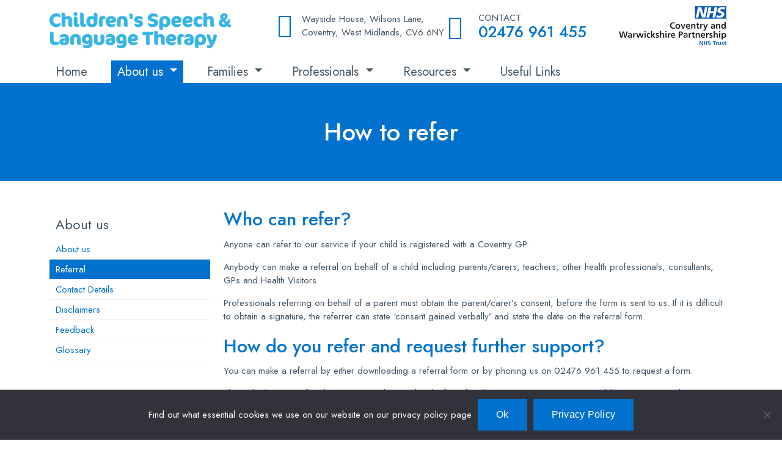

--- FILE ---
content_type: text/html; charset=UTF-8
request_url: https://www.coventrychildrensslt.co.uk/welcome/referral/
body_size: 11484
content:
<!DOCTYPE html>
<html lang="en-GB">
<head>
	<meta charset="UTF-8">
	<meta name="viewport" content="width=device-width, initial-scale=1, shrink-to-fit=no">

	<title>Referral &#8211; Childrens SSLT</title>
<meta name='robots' content='max-image-preview:large' />
<link rel='dns-prefetch' href='//use.fontawesome.com' />
<link rel="alternate" type="application/rss+xml" title="Childrens SSLT &raquo; Feed" href="https://www.coventrychildrensslt.co.uk/feed/" />
<link rel="alternate" type="application/rss+xml" title="Childrens SSLT &raquo; Comments Feed" href="https://www.coventrychildrensslt.co.uk/comments/feed/" />
<link rel="alternate" title="oEmbed (JSON)" type="application/json+oembed" href="https://www.coventrychildrensslt.co.uk/wp-json/oembed/1.0/embed?url=https%3A%2F%2Fwww.coventrychildrensslt.co.uk%2Fwelcome%2Freferral%2F" />
<link rel="alternate" title="oEmbed (XML)" type="text/xml+oembed" href="https://www.coventrychildrensslt.co.uk/wp-json/oembed/1.0/embed?url=https%3A%2F%2Fwww.coventrychildrensslt.co.uk%2Fwelcome%2Freferral%2F&#038;format=xml" />
<style id='wp-img-auto-sizes-contain-inline-css'>
img:is([sizes=auto i],[sizes^="auto," i]){contain-intrinsic-size:3000px 1500px}
/*# sourceURL=wp-img-auto-sizes-contain-inline-css */
</style>
<style id='wp-emoji-styles-inline-css'>

	img.wp-smiley, img.emoji {
		display: inline !important;
		border: none !important;
		box-shadow: none !important;
		height: 1em !important;
		width: 1em !important;
		margin: 0 0.07em !important;
		vertical-align: -0.1em !important;
		background: none !important;
		padding: 0 !important;
	}
/*# sourceURL=wp-emoji-styles-inline-css */
</style>
<link rel='stylesheet' id='wp-block-library-css' href='https://www.coventrychildrensslt.co.uk/wp-includes/css/dist/block-library/style.min.css?ver=6.9' media='all' />
<style id='wp-block-image-inline-css'>
.wp-block-image>a,.wp-block-image>figure>a{display:inline-block}.wp-block-image img{box-sizing:border-box;height:auto;max-width:100%;vertical-align:bottom}@media not (prefers-reduced-motion){.wp-block-image img.hide{visibility:hidden}.wp-block-image img.show{animation:show-content-image .4s}}.wp-block-image[style*=border-radius] img,.wp-block-image[style*=border-radius]>a{border-radius:inherit}.wp-block-image.has-custom-border img{box-sizing:border-box}.wp-block-image.aligncenter{text-align:center}.wp-block-image.alignfull>a,.wp-block-image.alignwide>a{width:100%}.wp-block-image.alignfull img,.wp-block-image.alignwide img{height:auto;width:100%}.wp-block-image .aligncenter,.wp-block-image .alignleft,.wp-block-image .alignright,.wp-block-image.aligncenter,.wp-block-image.alignleft,.wp-block-image.alignright{display:table}.wp-block-image .aligncenter>figcaption,.wp-block-image .alignleft>figcaption,.wp-block-image .alignright>figcaption,.wp-block-image.aligncenter>figcaption,.wp-block-image.alignleft>figcaption,.wp-block-image.alignright>figcaption{caption-side:bottom;display:table-caption}.wp-block-image .alignleft{float:left;margin:.5em 1em .5em 0}.wp-block-image .alignright{float:right;margin:.5em 0 .5em 1em}.wp-block-image .aligncenter{margin-left:auto;margin-right:auto}.wp-block-image :where(figcaption){margin-bottom:1em;margin-top:.5em}.wp-block-image.is-style-circle-mask img{border-radius:9999px}@supports ((-webkit-mask-image:none) or (mask-image:none)) or (-webkit-mask-image:none){.wp-block-image.is-style-circle-mask img{border-radius:0;-webkit-mask-image:url('data:image/svg+xml;utf8,<svg viewBox="0 0 100 100" xmlns="http://www.w3.org/2000/svg"><circle cx="50" cy="50" r="50"/></svg>');mask-image:url('data:image/svg+xml;utf8,<svg viewBox="0 0 100 100" xmlns="http://www.w3.org/2000/svg"><circle cx="50" cy="50" r="50"/></svg>');mask-mode:alpha;-webkit-mask-position:center;mask-position:center;-webkit-mask-repeat:no-repeat;mask-repeat:no-repeat;-webkit-mask-size:contain;mask-size:contain}}:root :where(.wp-block-image.is-style-rounded img,.wp-block-image .is-style-rounded img){border-radius:9999px}.wp-block-image figure{margin:0}.wp-lightbox-container{display:flex;flex-direction:column;position:relative}.wp-lightbox-container img{cursor:zoom-in}.wp-lightbox-container img:hover+button{opacity:1}.wp-lightbox-container button{align-items:center;backdrop-filter:blur(16px) saturate(180%);background-color:#5a5a5a40;border:none;border-radius:4px;cursor:zoom-in;display:flex;height:20px;justify-content:center;opacity:0;padding:0;position:absolute;right:16px;text-align:center;top:16px;width:20px;z-index:100}@media not (prefers-reduced-motion){.wp-lightbox-container button{transition:opacity .2s ease}}.wp-lightbox-container button:focus-visible{outline:3px auto #5a5a5a40;outline:3px auto -webkit-focus-ring-color;outline-offset:3px}.wp-lightbox-container button:hover{cursor:pointer;opacity:1}.wp-lightbox-container button:focus{opacity:1}.wp-lightbox-container button:focus,.wp-lightbox-container button:hover,.wp-lightbox-container button:not(:hover):not(:active):not(.has-background){background-color:#5a5a5a40;border:none}.wp-lightbox-overlay{box-sizing:border-box;cursor:zoom-out;height:100vh;left:0;overflow:hidden;position:fixed;top:0;visibility:hidden;width:100%;z-index:100000}.wp-lightbox-overlay .close-button{align-items:center;cursor:pointer;display:flex;justify-content:center;min-height:40px;min-width:40px;padding:0;position:absolute;right:calc(env(safe-area-inset-right) + 16px);top:calc(env(safe-area-inset-top) + 16px);z-index:5000000}.wp-lightbox-overlay .close-button:focus,.wp-lightbox-overlay .close-button:hover,.wp-lightbox-overlay .close-button:not(:hover):not(:active):not(.has-background){background:none;border:none}.wp-lightbox-overlay .lightbox-image-container{height:var(--wp--lightbox-container-height);left:50%;overflow:hidden;position:absolute;top:50%;transform:translate(-50%,-50%);transform-origin:top left;width:var(--wp--lightbox-container-width);z-index:9999999999}.wp-lightbox-overlay .wp-block-image{align-items:center;box-sizing:border-box;display:flex;height:100%;justify-content:center;margin:0;position:relative;transform-origin:0 0;width:100%;z-index:3000000}.wp-lightbox-overlay .wp-block-image img{height:var(--wp--lightbox-image-height);min-height:var(--wp--lightbox-image-height);min-width:var(--wp--lightbox-image-width);width:var(--wp--lightbox-image-width)}.wp-lightbox-overlay .wp-block-image figcaption{display:none}.wp-lightbox-overlay button{background:none;border:none}.wp-lightbox-overlay .scrim{background-color:#fff;height:100%;opacity:.9;position:absolute;width:100%;z-index:2000000}.wp-lightbox-overlay.active{visibility:visible}@media not (prefers-reduced-motion){.wp-lightbox-overlay.active{animation:turn-on-visibility .25s both}.wp-lightbox-overlay.active img{animation:turn-on-visibility .35s both}.wp-lightbox-overlay.show-closing-animation:not(.active){animation:turn-off-visibility .35s both}.wp-lightbox-overlay.show-closing-animation:not(.active) img{animation:turn-off-visibility .25s both}.wp-lightbox-overlay.zoom.active{animation:none;opacity:1;visibility:visible}.wp-lightbox-overlay.zoom.active .lightbox-image-container{animation:lightbox-zoom-in .4s}.wp-lightbox-overlay.zoom.active .lightbox-image-container img{animation:none}.wp-lightbox-overlay.zoom.active .scrim{animation:turn-on-visibility .4s forwards}.wp-lightbox-overlay.zoom.show-closing-animation:not(.active){animation:none}.wp-lightbox-overlay.zoom.show-closing-animation:not(.active) .lightbox-image-container{animation:lightbox-zoom-out .4s}.wp-lightbox-overlay.zoom.show-closing-animation:not(.active) .lightbox-image-container img{animation:none}.wp-lightbox-overlay.zoom.show-closing-animation:not(.active) .scrim{animation:turn-off-visibility .4s forwards}}@keyframes show-content-image{0%{visibility:hidden}99%{visibility:hidden}to{visibility:visible}}@keyframes turn-on-visibility{0%{opacity:0}to{opacity:1}}@keyframes turn-off-visibility{0%{opacity:1;visibility:visible}99%{opacity:0;visibility:visible}to{opacity:0;visibility:hidden}}@keyframes lightbox-zoom-in{0%{transform:translate(calc((-100vw + var(--wp--lightbox-scrollbar-width))/2 + var(--wp--lightbox-initial-left-position)),calc(-50vh + var(--wp--lightbox-initial-top-position))) scale(var(--wp--lightbox-scale))}to{transform:translate(-50%,-50%) scale(1)}}@keyframes lightbox-zoom-out{0%{transform:translate(-50%,-50%) scale(1);visibility:visible}99%{visibility:visible}to{transform:translate(calc((-100vw + var(--wp--lightbox-scrollbar-width))/2 + var(--wp--lightbox-initial-left-position)),calc(-50vh + var(--wp--lightbox-initial-top-position))) scale(var(--wp--lightbox-scale));visibility:hidden}}
/*# sourceURL=https://www.coventrychildrensslt.co.uk/wp-includes/blocks/image/style.min.css */
</style>
<style id='wp-block-image-theme-inline-css'>
:root :where(.wp-block-image figcaption){color:#555;font-size:13px;text-align:center}.is-dark-theme :root :where(.wp-block-image figcaption){color:#ffffffa6}.wp-block-image{margin:0 0 1em}
/*# sourceURL=https://www.coventrychildrensslt.co.uk/wp-includes/blocks/image/theme.min.css */
</style>
<style id='wp-block-paragraph-inline-css'>
.is-small-text{font-size:.875em}.is-regular-text{font-size:1em}.is-large-text{font-size:2.25em}.is-larger-text{font-size:3em}.has-drop-cap:not(:focus):first-letter{float:left;font-size:8.4em;font-style:normal;font-weight:100;line-height:.68;margin:.05em .1em 0 0;text-transform:uppercase}body.rtl .has-drop-cap:not(:focus):first-letter{float:none;margin-left:.1em}p.has-drop-cap.has-background{overflow:hidden}:root :where(p.has-background){padding:1.25em 2.375em}:where(p.has-text-color:not(.has-link-color)) a{color:inherit}p.has-text-align-left[style*="writing-mode:vertical-lr"],p.has-text-align-right[style*="writing-mode:vertical-rl"]{rotate:180deg}
/*# sourceURL=https://www.coventrychildrensslt.co.uk/wp-includes/blocks/paragraph/style.min.css */
</style>
<style id='global-styles-inline-css'>
:root{--wp--preset--aspect-ratio--square: 1;--wp--preset--aspect-ratio--4-3: 4/3;--wp--preset--aspect-ratio--3-4: 3/4;--wp--preset--aspect-ratio--3-2: 3/2;--wp--preset--aspect-ratio--2-3: 2/3;--wp--preset--aspect-ratio--16-9: 16/9;--wp--preset--aspect-ratio--9-16: 9/16;--wp--preset--color--black: #000000;--wp--preset--color--cyan-bluish-gray: #abb8c3;--wp--preset--color--white: #ffffff;--wp--preset--color--pale-pink: #f78da7;--wp--preset--color--vivid-red: #cf2e2e;--wp--preset--color--luminous-vivid-orange: #ff6900;--wp--preset--color--luminous-vivid-amber: #fcb900;--wp--preset--color--light-green-cyan: #7bdcb5;--wp--preset--color--vivid-green-cyan: #00d084;--wp--preset--color--pale-cyan-blue: #8ed1fc;--wp--preset--color--vivid-cyan-blue: #0693e3;--wp--preset--color--vivid-purple: #9b51e0;--wp--preset--gradient--vivid-cyan-blue-to-vivid-purple: linear-gradient(135deg,rgb(6,147,227) 0%,rgb(155,81,224) 100%);--wp--preset--gradient--light-green-cyan-to-vivid-green-cyan: linear-gradient(135deg,rgb(122,220,180) 0%,rgb(0,208,130) 100%);--wp--preset--gradient--luminous-vivid-amber-to-luminous-vivid-orange: linear-gradient(135deg,rgb(252,185,0) 0%,rgb(255,105,0) 100%);--wp--preset--gradient--luminous-vivid-orange-to-vivid-red: linear-gradient(135deg,rgb(255,105,0) 0%,rgb(207,46,46) 100%);--wp--preset--gradient--very-light-gray-to-cyan-bluish-gray: linear-gradient(135deg,rgb(238,238,238) 0%,rgb(169,184,195) 100%);--wp--preset--gradient--cool-to-warm-spectrum: linear-gradient(135deg,rgb(74,234,220) 0%,rgb(151,120,209) 20%,rgb(207,42,186) 40%,rgb(238,44,130) 60%,rgb(251,105,98) 80%,rgb(254,248,76) 100%);--wp--preset--gradient--blush-light-purple: linear-gradient(135deg,rgb(255,206,236) 0%,rgb(152,150,240) 100%);--wp--preset--gradient--blush-bordeaux: linear-gradient(135deg,rgb(254,205,165) 0%,rgb(254,45,45) 50%,rgb(107,0,62) 100%);--wp--preset--gradient--luminous-dusk: linear-gradient(135deg,rgb(255,203,112) 0%,rgb(199,81,192) 50%,rgb(65,88,208) 100%);--wp--preset--gradient--pale-ocean: linear-gradient(135deg,rgb(255,245,203) 0%,rgb(182,227,212) 50%,rgb(51,167,181) 100%);--wp--preset--gradient--electric-grass: linear-gradient(135deg,rgb(202,248,128) 0%,rgb(113,206,126) 100%);--wp--preset--gradient--midnight: linear-gradient(135deg,rgb(2,3,129) 0%,rgb(40,116,252) 100%);--wp--preset--font-size--small: 13px;--wp--preset--font-size--medium: 20px;--wp--preset--font-size--large: 36px;--wp--preset--font-size--x-large: 42px;--wp--preset--spacing--20: 0.44rem;--wp--preset--spacing--30: 0.67rem;--wp--preset--spacing--40: 1rem;--wp--preset--spacing--50: 1.5rem;--wp--preset--spacing--60: 2.25rem;--wp--preset--spacing--70: 3.38rem;--wp--preset--spacing--80: 5.06rem;--wp--preset--shadow--natural: 6px 6px 9px rgba(0, 0, 0, 0.2);--wp--preset--shadow--deep: 12px 12px 50px rgba(0, 0, 0, 0.4);--wp--preset--shadow--sharp: 6px 6px 0px rgba(0, 0, 0, 0.2);--wp--preset--shadow--outlined: 6px 6px 0px -3px rgb(255, 255, 255), 6px 6px rgb(0, 0, 0);--wp--preset--shadow--crisp: 6px 6px 0px rgb(0, 0, 0);}:where(.is-layout-flex){gap: 0.5em;}:where(.is-layout-grid){gap: 0.5em;}body .is-layout-flex{display: flex;}.is-layout-flex{flex-wrap: wrap;align-items: center;}.is-layout-flex > :is(*, div){margin: 0;}body .is-layout-grid{display: grid;}.is-layout-grid > :is(*, div){margin: 0;}:where(.wp-block-columns.is-layout-flex){gap: 2em;}:where(.wp-block-columns.is-layout-grid){gap: 2em;}:where(.wp-block-post-template.is-layout-flex){gap: 1.25em;}:where(.wp-block-post-template.is-layout-grid){gap: 1.25em;}.has-black-color{color: var(--wp--preset--color--black) !important;}.has-cyan-bluish-gray-color{color: var(--wp--preset--color--cyan-bluish-gray) !important;}.has-white-color{color: var(--wp--preset--color--white) !important;}.has-pale-pink-color{color: var(--wp--preset--color--pale-pink) !important;}.has-vivid-red-color{color: var(--wp--preset--color--vivid-red) !important;}.has-luminous-vivid-orange-color{color: var(--wp--preset--color--luminous-vivid-orange) !important;}.has-luminous-vivid-amber-color{color: var(--wp--preset--color--luminous-vivid-amber) !important;}.has-light-green-cyan-color{color: var(--wp--preset--color--light-green-cyan) !important;}.has-vivid-green-cyan-color{color: var(--wp--preset--color--vivid-green-cyan) !important;}.has-pale-cyan-blue-color{color: var(--wp--preset--color--pale-cyan-blue) !important;}.has-vivid-cyan-blue-color{color: var(--wp--preset--color--vivid-cyan-blue) !important;}.has-vivid-purple-color{color: var(--wp--preset--color--vivid-purple) !important;}.has-black-background-color{background-color: var(--wp--preset--color--black) !important;}.has-cyan-bluish-gray-background-color{background-color: var(--wp--preset--color--cyan-bluish-gray) !important;}.has-white-background-color{background-color: var(--wp--preset--color--white) !important;}.has-pale-pink-background-color{background-color: var(--wp--preset--color--pale-pink) !important;}.has-vivid-red-background-color{background-color: var(--wp--preset--color--vivid-red) !important;}.has-luminous-vivid-orange-background-color{background-color: var(--wp--preset--color--luminous-vivid-orange) !important;}.has-luminous-vivid-amber-background-color{background-color: var(--wp--preset--color--luminous-vivid-amber) !important;}.has-light-green-cyan-background-color{background-color: var(--wp--preset--color--light-green-cyan) !important;}.has-vivid-green-cyan-background-color{background-color: var(--wp--preset--color--vivid-green-cyan) !important;}.has-pale-cyan-blue-background-color{background-color: var(--wp--preset--color--pale-cyan-blue) !important;}.has-vivid-cyan-blue-background-color{background-color: var(--wp--preset--color--vivid-cyan-blue) !important;}.has-vivid-purple-background-color{background-color: var(--wp--preset--color--vivid-purple) !important;}.has-black-border-color{border-color: var(--wp--preset--color--black) !important;}.has-cyan-bluish-gray-border-color{border-color: var(--wp--preset--color--cyan-bluish-gray) !important;}.has-white-border-color{border-color: var(--wp--preset--color--white) !important;}.has-pale-pink-border-color{border-color: var(--wp--preset--color--pale-pink) !important;}.has-vivid-red-border-color{border-color: var(--wp--preset--color--vivid-red) !important;}.has-luminous-vivid-orange-border-color{border-color: var(--wp--preset--color--luminous-vivid-orange) !important;}.has-luminous-vivid-amber-border-color{border-color: var(--wp--preset--color--luminous-vivid-amber) !important;}.has-light-green-cyan-border-color{border-color: var(--wp--preset--color--light-green-cyan) !important;}.has-vivid-green-cyan-border-color{border-color: var(--wp--preset--color--vivid-green-cyan) !important;}.has-pale-cyan-blue-border-color{border-color: var(--wp--preset--color--pale-cyan-blue) !important;}.has-vivid-cyan-blue-border-color{border-color: var(--wp--preset--color--vivid-cyan-blue) !important;}.has-vivid-purple-border-color{border-color: var(--wp--preset--color--vivid-purple) !important;}.has-vivid-cyan-blue-to-vivid-purple-gradient-background{background: var(--wp--preset--gradient--vivid-cyan-blue-to-vivid-purple) !important;}.has-light-green-cyan-to-vivid-green-cyan-gradient-background{background: var(--wp--preset--gradient--light-green-cyan-to-vivid-green-cyan) !important;}.has-luminous-vivid-amber-to-luminous-vivid-orange-gradient-background{background: var(--wp--preset--gradient--luminous-vivid-amber-to-luminous-vivid-orange) !important;}.has-luminous-vivid-orange-to-vivid-red-gradient-background{background: var(--wp--preset--gradient--luminous-vivid-orange-to-vivid-red) !important;}.has-very-light-gray-to-cyan-bluish-gray-gradient-background{background: var(--wp--preset--gradient--very-light-gray-to-cyan-bluish-gray) !important;}.has-cool-to-warm-spectrum-gradient-background{background: var(--wp--preset--gradient--cool-to-warm-spectrum) !important;}.has-blush-light-purple-gradient-background{background: var(--wp--preset--gradient--blush-light-purple) !important;}.has-blush-bordeaux-gradient-background{background: var(--wp--preset--gradient--blush-bordeaux) !important;}.has-luminous-dusk-gradient-background{background: var(--wp--preset--gradient--luminous-dusk) !important;}.has-pale-ocean-gradient-background{background: var(--wp--preset--gradient--pale-ocean) !important;}.has-electric-grass-gradient-background{background: var(--wp--preset--gradient--electric-grass) !important;}.has-midnight-gradient-background{background: var(--wp--preset--gradient--midnight) !important;}.has-small-font-size{font-size: var(--wp--preset--font-size--small) !important;}.has-medium-font-size{font-size: var(--wp--preset--font-size--medium) !important;}.has-large-font-size{font-size: var(--wp--preset--font-size--large) !important;}.has-x-large-font-size{font-size: var(--wp--preset--font-size--x-large) !important;}
/*# sourceURL=global-styles-inline-css */
</style>

<style id='classic-theme-styles-inline-css'>
/*! This file is auto-generated */
.wp-block-button__link{color:#fff;background-color:#32373c;border-radius:9999px;box-shadow:none;text-decoration:none;padding:calc(.667em + 2px) calc(1.333em + 2px);font-size:1.125em}.wp-block-file__button{background:#32373c;color:#fff;text-decoration:none}
/*# sourceURL=/wp-includes/css/classic-themes.min.css */
</style>
<style id='font-awesome-svg-styles-default-inline-css'>
.svg-inline--fa {
  display: inline-block;
  height: 1em;
  overflow: visible;
  vertical-align: -.125em;
}
/*# sourceURL=font-awesome-svg-styles-default-inline-css */
</style>
<link rel='stylesheet' id='font-awesome-svg-styles-css' href='https://www.coventrychildrensslt.co.uk/wp-content/uploads/font-awesome/v5.15.4/css/svg-with-js.css' media='all' />
<style id='font-awesome-svg-styles-inline-css'>
   .wp-block-font-awesome-icon svg::before,
   .wp-rich-text-font-awesome-icon svg::before {content: unset;}
/*# sourceURL=font-awesome-svg-styles-inline-css */
</style>
<link rel='stylesheet' id='cookie-notice-front-css' href='https://www.coventrychildrensslt.co.uk/wp-content/plugins/cookie-notice/css/front.min.css?ver=2.5.7' media='all' />
<link rel='stylesheet' id='theme-my-login-css' href='https://www.coventrychildrensslt.co.uk/wp-content/plugins/theme-my-login/assets/styles/theme-my-login.min.css?ver=7.1.12' media='all' />
<link rel='stylesheet' id='style-css' href='https://www.coventrychildrensslt.co.uk/wp-content/themes/gg-custom-theme/style.css?ver=3.0.3.1631879700' media='all' />
<link rel='stylesheet' id='main-css' href='https://www.coventrychildrensslt.co.uk/wp-content/themes/gg-custom-theme/assets/css/main.css?ver=3.0.3.1631879700' media='all' />
<link rel='stylesheet' id='chld_thm_cfg_child-css' href='https://www.coventrychildrensslt.co.uk/wp-content/themes/gg-custom-theme-child/style.css?ver=6.9' media='all' />
<link rel='stylesheet' id='tablepress-default-css' href='https://www.coventrychildrensslt.co.uk/wp-content/plugins/tablepress/css/build/default.css?ver=3.2.3' media='all' />
<link rel='stylesheet' id='js_composer_front-css' href='//www.coventrychildrensslt.co.uk/wp-content/uploads/js_composer/js_composer_front_custom.css?ver=6.9.0' media='all' />
<script>if (document.location.protocol != "https:") { document.location = document.URL.replace(/^http:/i, "https:"); }</script><script id="cookie-notice-front-js-before">
var cnArgs = {"ajaxUrl":"https:\/\/www.coventrychildrensslt.co.uk\/wp-admin\/admin-ajax.php","nonce":"2dace5d566","hideEffect":"fade","position":"bottom","onScroll":false,"onScrollOffset":100,"onClick":false,"cookieName":"cookie_notice_accepted","cookieTime":2592000,"cookieTimeRejected":2592000,"globalCookie":false,"redirection":false,"cache":false,"revokeCookies":false,"revokeCookiesOpt":"automatic"};

//# sourceURL=cookie-notice-front-js-before
</script>
<script src="https://www.coventrychildrensslt.co.uk/wp-content/plugins/cookie-notice/js/front.min.js?ver=2.5.7" id="cookie-notice-front-js"></script>
<script src="https://www.coventrychildrensslt.co.uk/wp-includes/js/jquery/jquery.min.js?ver=3.7.1" id="jquery-core-js"></script>
<script src="https://www.coventrychildrensslt.co.uk/wp-includes/js/jquery/jquery-migrate.min.js?ver=3.4.1" id="jquery-migrate-js"></script>
<script defer crossorigin="anonymous" integrity="sha384-rOA1PnstxnOBLzCLMcre8ybwbTmemjzdNlILg8O7z1lUkLXozs4DHonlDtnE7fpc" src="https://use.fontawesome.com/releases/v5.15.4/js/all.js" id="font-awesome-official-js"></script>
<script defer crossorigin="anonymous" integrity="sha384-bx00wqJq+zY9QLCMa/zViZPu1f0GJ3VXwF4GSw3GbfjwO28QCFr4qadCrNmJQ/9N" src="https://use.fontawesome.com/releases/v5.15.4/js/v4-shims.js" id="font-awesome-official-v4shim-js"></script>
<link rel="https://api.w.org/" href="https://www.coventrychildrensslt.co.uk/wp-json/" /><link rel="alternate" title="JSON" type="application/json" href="https://www.coventrychildrensslt.co.uk/wp-json/wp/v2/pages/378" /><link rel="EditURI" type="application/rsd+xml" title="RSD" href="https://www.coventrychildrensslt.co.uk/xmlrpc.php?rsd" />
<meta name="generator" content="WordPress 6.9" />
<link rel="canonical" href="https://www.coventrychildrensslt.co.uk/welcome/referral/" />
<link rel='shortlink' href='https://www.coventrychildrensslt.co.uk/?p=378' />
<meta name="generator" content="Powered by WPBakery Page Builder - drag and drop page builder for WordPress."/>
<noscript><style>.lazyload[data-src]{display:none !important;}</style></noscript><style>.lazyload{background-image:none !important;}.lazyload:before{background-image:none !important;}</style><link rel="icon" href="https://www.coventrychildrensslt.co.uk/wp-content/uploads/2021/10/fav.png" sizes="32x32" />
<link rel="icon" href="https://www.coventrychildrensslt.co.uk/wp-content/uploads/2021/10/fav.png" sizes="192x192" />
<link rel="apple-touch-icon" href="https://www.coventrychildrensslt.co.uk/wp-content/uploads/2021/10/fav.png" />
<meta name="msapplication-TileImage" content="https://www.coventrychildrensslt.co.uk/wp-content/uploads/2021/10/fav.png" />
<noscript><style> .wpb_animate_when_almost_visible { opacity: 1; }</style></noscript></head>


<body data-rsssl=1 class="wp-singular page-template-default page page-id-378 page-child parent-pageid-373 wp-theme-gg-custom-theme wp-child-theme-gg-custom-theme-child cookies-not-set wpb-js-composer js-comp-ver-6.9.0 vc_responsive">


<a href="#main" class="visually-hidden-focusable">Skip to main content</a>

<div id="wrapper">
	<header>
		<nav id="header" class="navbar navbar-expand-md navbar-light bg-light">
			<div id="top" class="container">
				<div class="logo col-8 col-md-10 col-lg-4">
					<a class="navbar-brand" href="https://www.coventrychildrensslt.co.uk" title="Childrens SSLT" rel="home">
													<img src="[data-uri]" alt="Childrens SSLT" data-src="https://www.coventrychildrensslt.co.uk/wp-content/uploads/2021/10/coventrychildrensslt-logo.png" decoding="async" class="lazyload" /><noscript><img src="https://www.coventrychildrensslt.co.uk/wp-content/uploads/2021/10/coventrychildrensslt-logo.png" alt="Childrens SSLT" data-eio="l" /></noscript>
											</a>
				</div>
				<div class="col-3 d-none d-lg-block"><div id="top_banner1">
<p>Wayside House, Wilsons Lane, Coventry, West Midlands, CV6 6NY </p>
</div></div>
				<div class="col-3 d-none d-lg-block"><div id="top_banner2">
<p>CONTACT<br><a href="tel:02476961455">02476 961 455</a></p>
</div></div>
				<div class="col-2 d-none d-md-block"><div id="top_banner3">
<figure class="wp-block-image size-full"><img decoding="async" width="176" height="64" src="[data-uri]" alt="NHS Coventry and Warwickshire Partnership Logo" class="wp-image-327 lazyload" data-src="https://www.coventrychildrensslt.co.uk/wp-content/uploads/2021/10/covwarkpt-logo.png" data-eio-rwidth="176" data-eio-rheight="64" /><noscript><img decoding="async" width="176" height="64" src="https://www.coventrychildrensslt.co.uk/wp-content/uploads/2021/10/covwarkpt-logo.png" alt="NHS Coventry and Warwickshire Partnership Logo" class="wp-image-327" data-eio="l" /></noscript></figure>
</div></div>
			</div>
			<div class="nav">
				<div class="container">
					<button class="navbar-toggler" type="button" data-bs-toggle="collapse" data-bs-target="#navbar" aria-controls="navbar" aria-expanded="false" aria-label="Toggle navigation">
						<span class="navbar-toggler-icon"></span>
					</button>

					<div id="navbar" class="collapse navbar-collapse">
						<ul id="menu-main-menu" class="navbar-nav me-auto"><li itemscope="itemscope" itemtype="https://www.schema.org/SiteNavigationElement" id="menu-item-14" class="menu-item menu-item-type-post_type menu-item-object-page menu-item-home nav-item menu-item-14"><a title="Home" href="https://www.coventrychildrensslt.co.uk/" class="nav-link">Home</a></li>
<li itemscope="itemscope" itemtype="https://www.schema.org/SiteNavigationElement" id="menu-item-375" class="menu-item menu-item-type-post_type menu-item-object-page current-page-ancestor current-menu-ancestor current-menu-parent current-page-parent current_page_parent current_page_ancestor menu-item-has-children nav-item menu-item-375 dropdown"><a aria-current="page" title="About us" href="#" data-bs-toggle="dropdown" class="nav-link dropdown-toggle" aria-expanded="false">About us <span class="caret"></span></a><ul role="menu" class="dropdown-menu"><li itemscope="itemscope" itemtype="https://www.schema.org/SiteNavigationElement" id="menu-item-386" class="menu-item menu-item-type-post_type menu-item-object-page current-page-ancestor current-page-parent menu-item-386"><a aria-current="page" title="About us" href="https://www.coventrychildrensslt.co.uk/welcome/" class="dropdown-item">About us</a></li>
<li itemscope="itemscope" itemtype="https://www.schema.org/SiteNavigationElement" id="menu-item-380" class="menu-item menu-item-type-post_type menu-item-object-page current-menu-item page_item page-item-378 current_page_item menu-item-380"><a aria-current="page" title="Referral" href="https://www.coventrychildrensslt.co.uk/welcome/referral/" class="dropdown-item active">Referral</a></li>
<li itemscope="itemscope" itemtype="https://www.schema.org/SiteNavigationElement" id="menu-item-395" class="menu-item menu-item-type-post_type menu-item-object-page menu-item-395"><a title="Contact Details" href="https://www.coventrychildrensslt.co.uk/welcome/contact-details/" class="dropdown-item">Contact Details</a></li>
<li itemscope="itemscope" itemtype="https://www.schema.org/SiteNavigationElement" id="menu-item-394" class="menu-item menu-item-type-post_type menu-item-object-page menu-item-394"><a title="Feedback" href="https://www.coventrychildrensslt.co.uk/welcome/feedback/" class="dropdown-item">Feedback</a></li>
<li itemscope="itemscope" itemtype="https://www.schema.org/SiteNavigationElement" id="menu-item-398" class="menu-item menu-item-type-post_type menu-item-object-page menu-item-398"><a title="Glossary" href="https://www.coventrychildrensslt.co.uk/welcome/speech-language-therapy-terms/" class="dropdown-item">Glossary</a></li>
<li itemscope="itemscope" itemtype="https://www.schema.org/SiteNavigationElement" id="menu-item-401" class="menu-item menu-item-type-post_type menu-item-object-page menu-item-401"><a title="Disclaimers" href="https://www.coventrychildrensslt.co.uk/welcome/disclaimers/" class="dropdown-item">Disclaimers</a></li>
</ul>
</li>
<li itemscope="itemscope" itemtype="https://www.schema.org/SiteNavigationElement" id="menu-item-418" class="menu-item menu-item-type-post_type menu-item-object-page menu-item-has-children nav-item menu-item-418 dropdown"><a title="Families" href="#" data-bs-toggle="dropdown" class="nav-link dropdown-toggle" aria-expanded="false">Families <span class="caret"></span></a><ul role="menu" class="dropdown-menu"><li itemscope="itemscope" itemtype="https://www.schema.org/SiteNavigationElement" id="menu-item-864" class="menu-item menu-item-type-post_type menu-item-object-page menu-item-864"><a title="Families" href="https://www.coventrychildrensslt.co.uk/families/" class="dropdown-item">Families</a></li>
<li itemscope="itemscope" itemtype="https://www.schema.org/SiteNavigationElement" id="menu-item-442" class="menu-item menu-item-type-post_type menu-item-object-page menu-item-442"><a title="Attention &#038; Listening" href="https://www.coventrychildrensslt.co.uk/families/attention-listening/" class="dropdown-item">Attention &#038; Listening</a></li>
<li itemscope="itemscope" itemtype="https://www.schema.org/SiteNavigationElement" id="menu-item-798" class="menu-item menu-item-type-post_type menu-item-object-page menu-item-798"><a title="Social Communication" href="https://www.coventrychildrensslt.co.uk/families/social-interaction/" class="dropdown-item">Social Communication</a></li>
<li itemscope="itemscope" itemtype="https://www.schema.org/SiteNavigationElement" id="menu-item-797" class="menu-item menu-item-type-post_type menu-item-object-page menu-item-797"><a title="Communication Friendly Environment" href="https://www.coventrychildrensslt.co.uk/families/communication-friendly/" class="dropdown-item">Communication Friendly Environment</a></li>
<li itemscope="itemscope" itemtype="https://www.schema.org/SiteNavigationElement" id="menu-item-460" class="menu-item menu-item-type-post_type menu-item-object-page menu-item-460"><a title="Play" href="https://www.coventrychildrensslt.co.uk/families/play/" class="dropdown-item">Play</a></li>
<li itemscope="itemscope" itemtype="https://www.schema.org/SiteNavigationElement" id="menu-item-541" class="menu-item menu-item-type-post_type menu-item-object-page menu-item-541"><a title="Talking" href="https://www.coventrychildrensslt.co.uk/families/talking/" class="dropdown-item">Talking</a></li>
<li itemscope="itemscope" itemtype="https://www.schema.org/SiteNavigationElement" id="menu-item-486" class="menu-item menu-item-type-post_type menu-item-object-page menu-item-486"><a title="Understanding" href="https://www.coventrychildrensslt.co.uk/families/understanding/" class="dropdown-item">Understanding</a></li>
<li itemscope="itemscope" itemtype="https://www.schema.org/SiteNavigationElement" id="menu-item-2533" class="menu-item menu-item-type-post_type menu-item-object-page menu-item-2533"><a title="Gestalt Language Processing (GLP)" href="https://www.coventrychildrensslt.co.uk/families/gestalt-language-processing-2/" class="dropdown-item">Gestalt Language Processing (GLP)</a></li>
<li itemscope="itemscope" itemtype="https://www.schema.org/SiteNavigationElement" id="menu-item-805" class="menu-item menu-item-type-post_type menu-item-object-page menu-item-805"><a title="Bilingualism" href="https://www.coventrychildrensslt.co.uk/families/bilingualism/" class="dropdown-item">Bilingualism</a></li>
<li itemscope="itemscope" itemtype="https://www.schema.org/SiteNavigationElement" id="menu-item-836" class="menu-item menu-item-type-post_type menu-item-object-page menu-item-836"><a title="AAC" href="https://www.coventrychildrensslt.co.uk/families/aac/" class="dropdown-item">AAC</a></li>
<li itemscope="itemscope" itemtype="https://www.schema.org/SiteNavigationElement" id="menu-item-601" class="menu-item menu-item-type-post_type menu-item-object-page menu-item-601"><a title="Speech Sounds" href="https://www.coventrychildrensslt.co.uk/families/speech-sounds/" class="dropdown-item">Speech Sounds</a></li>
<li itemscope="itemscope" itemtype="https://www.schema.org/SiteNavigationElement" id="menu-item-1128" class="menu-item menu-item-type-post_type menu-item-object-page menu-item-1128"><a title="Selective Mutism" href="https://www.coventrychildrensslt.co.uk/families/selective-mutism/" class="dropdown-item">Selective Mutism</a></li>
<li itemscope="itemscope" itemtype="https://www.schema.org/SiteNavigationElement" id="menu-item-819" class="menu-item menu-item-type-post_type menu-item-object-page menu-item-819"><a title="Stammering" href="https://www.coventrychildrensslt.co.uk/families/stammering/" class="dropdown-item">Stammering</a></li>
<li itemscope="itemscope" itemtype="https://www.schema.org/SiteNavigationElement" id="menu-item-824" class="menu-item menu-item-type-post_type menu-item-object-page menu-item-824"><a title="Voice" href="https://www.coventrychildrensslt.co.uk/families/voice/" class="dropdown-item">Voice</a></li>
<li itemscope="itemscope" itemtype="https://www.schema.org/SiteNavigationElement" id="menu-item-827" class="menu-item menu-item-type-post_type menu-item-object-page menu-item-827"><a title="Eating and Drinking" href="https://www.coventrychildrensslt.co.uk/families/eating-and-drinking/" class="dropdown-item">Eating and Drinking</a></li>
</ul>
</li>
<li itemscope="itemscope" itemtype="https://www.schema.org/SiteNavigationElement" id="menu-item-842" class="menu-item menu-item-type-post_type menu-item-object-page menu-item-has-children nav-item menu-item-842 dropdown"><a title="Professionals" href="#" data-bs-toggle="dropdown" class="nav-link dropdown-toggle" aria-expanded="false">Professionals <span class="caret"></span></a><ul role="menu" class="dropdown-menu"><li itemscope="itemscope" itemtype="https://www.schema.org/SiteNavigationElement" id="menu-item-865" class="menu-item menu-item-type-post_type menu-item-object-page menu-item-865"><a title="Professionals" href="https://www.coventrychildrensslt.co.uk/professionals/" class="dropdown-item">Professionals</a></li>
<li itemscope="itemscope" itemtype="https://www.schema.org/SiteNavigationElement" id="menu-item-857" class="menu-item menu-item-type-post_type menu-item-object-page menu-item-857"><a title="Traded Services" href="https://www.coventrychildrensslt.co.uk/professionals/additional-services/" class="dropdown-item">Traded Services</a></li>
<li itemscope="itemscope" itemtype="https://www.schema.org/SiteNavigationElement" id="menu-item-1996" class="menu-item menu-item-type-post_type menu-item-object-page menu-item-1996"><a title="Universal Training" href="https://www.coventrychildrensslt.co.uk/professionals/training/" class="dropdown-item">Universal Training</a></li>
<li itemscope="itemscope" itemtype="https://www.schema.org/SiteNavigationElement" id="menu-item-2759" class="menu-item menu-item-type-post_type menu-item-object-page menu-item-2759"><a title="Additional Training" href="https://www.coventrychildrensslt.co.uk/professionals/additional-training/" class="dropdown-item">Additional Training</a></li>
<li itemscope="itemscope" itemtype="https://www.schema.org/SiteNavigationElement" id="menu-item-2743" class="menu-item menu-item-type-post_type menu-item-object-page menu-item-2743"><a title="Training Resources" href="https://www.coventrychildrensslt.co.uk/professionals/universal-training-resources/" class="dropdown-item">Training Resources</a></li>
</ul>
</li>
<li itemscope="itemscope" itemtype="https://www.schema.org/SiteNavigationElement" id="menu-item-1118" class="menu-item menu-item-type-post_type menu-item-object-page menu-item-has-children nav-item menu-item-1118 dropdown"><a title="Resources" href="#" data-bs-toggle="dropdown" class="nav-link dropdown-toggle" aria-expanded="false">Resources <span class="caret"></span></a><ul role="menu" class="dropdown-menu"><li itemscope="itemscope" itemtype="https://www.schema.org/SiteNavigationElement" id="menu-item-1412" class="menu-item menu-item-type-post_type menu-item-object-page menu-item-1412"><a title="Video resources" href="https://www.coventrychildrensslt.co.uk/resources/" class="dropdown-item">Video resources</a></li>
<li itemscope="itemscope" itemtype="https://www.schema.org/SiteNavigationElement" id="menu-item-1154" class="menu-item menu-item-type-post_type menu-item-object-page menu-item-1154"><a title="Speech sound pictures" href="https://www.coventrychildrensslt.co.uk/resources/speech-sound-pictures/" class="dropdown-item">Speech sound pictures</a></li>
<li itemscope="itemscope" itemtype="https://www.schema.org/SiteNavigationElement" id="menu-item-1293" class="menu-item menu-item-type-post_type menu-item-object-page menu-item-1293"><a title="Talking and Understanding pictures" href="https://www.coventrychildrensslt.co.uk/resources/early-vocabulary-pictures/" class="dropdown-item">Talking and Understanding pictures</a></li>
<li itemscope="itemscope" itemtype="https://www.schema.org/SiteNavigationElement" id="menu-item-2264" class="menu-item menu-item-type-post_type menu-item-object-page menu-item-2264"><a title="Makaton Taster Resources" href="https://www.coventrychildrensslt.co.uk/makaton-signing-session-2/" class="dropdown-item">Makaton Taster Resources</a></li>
</ul>
</li>
<li itemscope="itemscope" itemtype="https://www.schema.org/SiteNavigationElement" id="menu-item-869" class="menu-item menu-item-type-post_type menu-item-object-page nav-item menu-item-869"><a title="Useful Links" href="https://www.coventrychildrensslt.co.uk/useful-links/" class="nav-link">Useful Links</a></li>
</ul>					</div><!-- /.navbar-collapse -->
				</div><!-- /.container -->
			</div>
		</nav><!-- /#header -->
	</header>
	
			<div id="main_title">
			<h1>How to refer</h1>
		</div>
	
	<main id="main" class="container">
		<div class="row">
	<div class="col-md-9 order-md-2 col-sm-12">
		<div id="post-378" class="content post-378 page type-page status-publish hentry">
						<div class="vc_row wpb_row vc_row-fluid"><div class="wpb_column vc_column_container vc_col-sm-12"><div class="vc_column-inner"><div class="wpb_wrapper">
	<div class="wpb_text_column wpb_content_element " >
		<div class="wpb_wrapper">
			<h3>Who can refer?</h3>
<p>Anyone can refer to our service if your child is registered with a Coventry GP.</p>
<p>Anybody can make a referral on behalf of a child including parents/carers, teachers, other health professionals, consultants, GPs and Health Visitors.</p>
<p>Professionals referring on behalf of a parent must obtain the parent/carer’s consent, before the form is sent to us. If it is difficult to obtain a signature, the referrer can state &#8216;consent gained verbally&#8217; and state the date on the referral form.</p>
<h3>How do you refer and request further support?</h3>
<p>You can make a referral by either downloading a referral form or by phoning us on 02476 961 455 to request a form.</p>
<p>Please look at our referral process to help you decide if a referral is appropriate <a href="https://www.coventrychildrensslt.co.uk/wp-content/uploads/2024/09/Coventry-Childrens-SLT-Referral-Pathway-3.pdf" target="_blank" rel="noopener">Coventry Children&#8217;s Speech and Language Therapy Referral Pathway </a></p>
<p>For most children, activities to support communication must be carried out before a referral is made to the service. The referrer will be asked to provide details of this support when filling out the referral form. If this information is not provided, the referral will be returned.</p>

		</div>
	</div>
</div></div></div></div><div class="vc_row wpb_row vc_row-fluid"><div class="wpb_column vc_column_container vc_col-sm-4"><div class="vc_column-inner"><div class="wpb_wrapper"><div class="vc_btn3-container vc_btn3-center" ><a class="vc_general vc_btn3 vc_btn3-size-md vc_btn3-shape-rounded vc_btn3-style-modern vc_btn3-icon-left vc_btn3-color-grey" href="https://www.coventrychildrensslt.co.uk/wp-content/uploads/2024/09/Communication-Referral-Form-version-13-WORD-VERSION.pdf" title="Communication referral form" target="_blank"><i class="vc_btn3-icon"><span class="vc_btn3-icon-inner vc_pixel_icon vc_pixel_icon-document_pdf"></span></i> Communication referral form</a></div></div></div></div><div class="wpb_column vc_column_container vc_col-sm-4"><div class="vc_column-inner"><div class="wpb_wrapper"><div class="vc_btn3-container vc_btn3-center" ><a class="vc_general vc_btn3 vc_btn3-size-md vc_btn3-shape-rounded vc_btn3-style-modern vc_btn3-icon-left vc_btn3-color-grey" href="https://www.coventrychildrensslt.co.uk/wp-content/uploads/2024/09/dysphagia-referral-form-version-10-updated.pdf" title="Dysphagia (eating and drinking) referral form" target="_blank"><i class="vc_btn3-icon"><span class="vc_btn3-icon-inner vc_pixel_icon vc_pixel_icon-document_pdf"></span></i> Dysphagia (eating and drinking) referral form</a></div></div></div></div><div class="wpb_column vc_column_container vc_col-sm-4"><div class="vc_column-inner"><div class="wpb_wrapper"><div class="vc_btn3-container vc_btn3-center" ><a class="vc_general vc_btn3 vc_btn3-size-md vc_btn3-shape-rounded vc_btn3-style-modern vc_btn3-icon-left vc_btn3-color-grey" href="https://www.coventrychildrensslt.co.uk/wp-content/uploads/2025/06/2024-Oct-SLT-Further-Support-Request-Form.pdf" title="Further Support Form" target="_blank"><i class="vc_btn3-icon"><span class="vc_btn3-icon-inner vc_pixel_icon vc_pixel_icon-document_pdf"></span></i> Further Support Request Form</a></div></div></div></div></div><div class="vc_row wpb_row vc_row-fluid"><div class="wpb_column vc_column_container vc_col-sm-6"><div class="vc_column-inner"><div class="wpb_wrapper">
	<div class="wpb_text_column wpb_content_element " >
		<div class="wpb_wrapper">
			<p><em>Send the form to:</em><em>   </em></p>
<p>Children&#8217;s Speech and Language Therapy Service</p>
<p>Wayside House,<br />
Wilsons Lane,<br />
Coventry,<br />
West Midlands,<br />
CV6 6NY</p>

		</div>
	</div>
</div></div></div><div class="wpb_column vc_column_container vc_col-sm-6"><div class="vc_column-inner"><div class="wpb_wrapper">
	<div class="wpb_text_column wpb_content_element " >
		<div class="wpb_wrapper">
			<p><em>Alternatively, you can email completed forms to:</em></p>
<p><a href="mailto:Referrals.ChildrensPhysicalHealth@covwarkpt.nhs.uk">Referrals.ChildrensPhysicalHealth@covwarkpt.nhs.uk</a></p>

		</div>
	</div>
</div></div></div></div>
		</div><!-- /#post-378 -->
			</div><!-- /.col -->
	<div id="sidebar" class="col-md-3 order-first">
			<div id="widget-area" class="widget-area" role="complementary">
			
<p><h4>About us</h4><ul class="subpages"><li><a href="https://www.coventrychildrensslt.co.uk/welcome/">About us</a></li><li><a href="https://www.coventrychildrensslt.co.uk/welcome/referral/" class="active">Referral</a></li><li><a href="https://www.coventrychildrensslt.co.uk/welcome/contact-details/">Contact Details</a></li><li><a href="https://www.coventrychildrensslt.co.uk/welcome/disclaimers/">Disclaimers</a></li><li><a href="https://www.coventrychildrensslt.co.uk/welcome/feedback/">Feedback</a></li><li><a href="https://www.coventrychildrensslt.co.uk/welcome/speech-language-therapy-terms/">Glossary</a></li></ul></p>
		</div><!-- /.widget-area -->
	</div><!-- /#sidebar -->
</div><!-- /.row -->
					</main><!-- /#main -->
		<footer id="footer">
						<div id="mainfooter">
				<div class="container">
					<div class="row">
						<div class="col-md-3">
													</div>
						<div class="col-md-3">
							<div class="footer2"><h3>About Us</h3><nav class="menu-footer-1-menu-container" aria-label="About Us"><ul id="menu-footer-1-menu" class="menu"><li id="menu-item-885" class="menu-item menu-item-type-post_type menu-item-object-page current-page-ancestor current-page-parent menu-item-885"><a href="https://www.coventrychildrensslt.co.uk/welcome/">About us</a></li>
<li id="menu-item-886" class="menu-item menu-item-type-post_type menu-item-object-page menu-item-886"><a href="https://www.coventrychildrensslt.co.uk/welcome/speech-language-therapy-terms/">Glossary</a></li>
<li id="menu-item-887" class="menu-item menu-item-type-post_type menu-item-object-page menu-item-887"><a href="https://www.coventrychildrensslt.co.uk/welcome/feedback/">Feedback</a></li>
<li id="menu-item-888" class="menu-item menu-item-type-post_type menu-item-object-page current-menu-item page_item page-item-378 current_page_item menu-item-888"><a href="https://www.coventrychildrensslt.co.uk/welcome/referral/" aria-current="page">Referral</a></li>
<li id="menu-item-889" class="menu-item menu-item-type-post_type menu-item-object-page menu-item-889"><a href="https://www.coventrychildrensslt.co.uk/welcome/contact-details/">Contact Details</a></li>
</ul></nav></div>						</div>
						<div class="col-md-3">
							<div class="footer3"><h3>Resources</h3></div>						</div>
						<div class="col-md-3">
							<div class="footer4"><h3>Other Links</h3><nav class="menu-footer-3-menu-container" aria-label="Other Links"><ul id="menu-footer-3-menu" class="menu"><li id="menu-item-108" class="menu-item menu-item-type-post_type menu-item-object-page menu-item-home menu-item-108"><a href="https://www.coventrychildrensslt.co.uk/">Home</a></li>
<li id="menu-item-109" class="menu-item menu-item-type-custom menu-item-object-custom menu-item-109"><a href="/sitemap_index.xml">Sitemap</a></li>
<li id="menu-item-111" class="menu-item menu-item-type-post_type menu-item-object-page menu-item-privacy-policy menu-item-111"><a rel="privacy-policy" href="https://www.coventrychildrensslt.co.uk/privacy-policy/">Privacy Policy</a></li>
<li id="menu-item-112" class="menu-item menu-item-type-custom menu-item-object-custom menu-item-112"><a href="/privacy-policy/#cookies">Cookies</a></li>
</ul></nav></div>						</div>
					</div>
				</div>
			</div>
					
			<div id="footercopyright">
				<div class="container">
					<div class="row">
						<div class="col-lg-8">
							<p>Copyright &copy; 2026 NHS Coventry and Warwickshire Partnership Trust19/12/2022 11:40:40</p>
						</div>

											</div><!-- /.row -->
				</div><!-- /.container -->
			</div>
		</footer><!-- /#footer -->
	</div><!-- /#wrapper -->
	<script type="speculationrules">
{"prefetch":[{"source":"document","where":{"and":[{"href_matches":"/*"},{"not":{"href_matches":["/wp-*.php","/wp-admin/*","/wp-content/uploads/*","/wp-content/*","/wp-content/plugins/*","/wp-content/themes/gg-custom-theme-child/*","/wp-content/themes/gg-custom-theme/*","/*\\?(.+)"]}},{"not":{"selector_matches":"a[rel~=\"nofollow\"]"}},{"not":{"selector_matches":".no-prefetch, .no-prefetch a"}}]},"eagerness":"conservative"}]}
</script>
<script id="eio-lazy-load-js-before">
var eio_lazy_vars = {"exactdn_domain":"","skip_autoscale":0,"threshold":0,"use_dpr":1};
//# sourceURL=eio-lazy-load-js-before
</script>
<script src="https://www.coventrychildrensslt.co.uk/wp-content/plugins/ewww-image-optimizer/includes/lazysizes.min.js?ver=821" id="eio-lazy-load-js" async data-wp-strategy="async"></script>
<script id="theme-my-login-js-extra">
var themeMyLogin = {"action":"","errors":[]};
//# sourceURL=theme-my-login-js-extra
</script>
<script src="https://www.coventrychildrensslt.co.uk/wp-content/plugins/theme-my-login/assets/scripts/theme-my-login.min.js?ver=7.1.12" id="theme-my-login-js"></script>
<script id="wpfront-scroll-top-js-extra">
var wpfront_scroll_top_data = {"data":{"css":"#wpfront-scroll-top-container{position:fixed;cursor:pointer;z-index:9999;border:none;outline:none;background-color:rgba(0,0,0,0);box-shadow:none;outline-style:none;text-decoration:none;opacity:0;display:none;align-items:center;justify-content:center;margin:0;padding:0}#wpfront-scroll-top-container.show{display:flex;opacity:1}#wpfront-scroll-top-container .sr-only{position:absolute;width:1px;height:1px;padding:0;margin:-1px;overflow:hidden;clip:rect(0,0,0,0);white-space:nowrap;border:0}#wpfront-scroll-top-container .text-holder{padding:3px 10px;-webkit-border-radius:3px;border-radius:3px;-webkit-box-shadow:4px 4px 5px 0px rgba(50,50,50,.5);-moz-box-shadow:4px 4px 5px 0px rgba(50,50,50,.5);box-shadow:4px 4px 5px 0px rgba(50,50,50,.5)}#wpfront-scroll-top-container{right:20px;bottom:20px;}@media screen and (max-width:640px){#wpfront-scroll-top-container{visibility:hidden;}}#wpfront-scroll-top-container img{width:42px;height:42px;}#wpfront-scroll-top-container .text-holder{color:#ffffff;background-color:#000000;width:42px;height:42px;line-height:42px;}#wpfront-scroll-top-container .text-holder:hover{background-color:#000000;}#wpfront-scroll-top-container i{color:#ffffff;}","html":"\u003Cbutton id=\"wpfront-scroll-top-container\" aria-label=\"\" title=\"\" \u003E\u003Ci class=\"fas fa-chevron-up\" aria-hidden=\"true\"\u003E\u003C/i\u003E\u003C/button\u003E","data":{"hide_iframe":true,"button_fade_duration":200,"auto_hide":false,"auto_hide_after":2,"scroll_offset":100,"button_opacity":0.8,"button_action":"top","button_action_element_selector":"","button_action_container_selector":"html, body","button_action_element_offset":0,"scroll_duration":400}}};
//# sourceURL=wpfront-scroll-top-js-extra
</script>
<script src="https://www.coventrychildrensslt.co.uk/wp-content/plugins/wpfront-scroll-top/includes/assets/wpfront-scroll-top.min.js?ver=3.0.1.09211" id="wpfront-scroll-top-js" defer data-wp-strategy="defer"></script>
<script src="https://www.coventrychildrensslt.co.uk/wp-content/themes/gg-custom-theme/assets/js/main.bundle.js?ver=3.0.3.1631879700" id="mainjs-js"></script>
<script id="wpb_composer_front_js-js-extra">
var vcData = {"currentTheme":{"slug":"gg-custom-theme"}};
//# sourceURL=wpb_composer_front_js-js-extra
</script>
<script src="https://www.coventrychildrensslt.co.uk/wp-content/plugins/js_composer/assets/js/dist/js_composer_front.min.js?ver=6.9.0" id="wpb_composer_front_js-js"></script>
<script id="wp-emoji-settings" type="application/json">
{"baseUrl":"https://s.w.org/images/core/emoji/17.0.2/72x72/","ext":".png","svgUrl":"https://s.w.org/images/core/emoji/17.0.2/svg/","svgExt":".svg","source":{"concatemoji":"https://www.coventrychildrensslt.co.uk/wp-includes/js/wp-emoji-release.min.js?ver=6.9"}}
</script>
<script type="module">
/*! This file is auto-generated */
const a=JSON.parse(document.getElementById("wp-emoji-settings").textContent),o=(window._wpemojiSettings=a,"wpEmojiSettingsSupports"),s=["flag","emoji"];function i(e){try{var t={supportTests:e,timestamp:(new Date).valueOf()};sessionStorage.setItem(o,JSON.stringify(t))}catch(e){}}function c(e,t,n){e.clearRect(0,0,e.canvas.width,e.canvas.height),e.fillText(t,0,0);t=new Uint32Array(e.getImageData(0,0,e.canvas.width,e.canvas.height).data);e.clearRect(0,0,e.canvas.width,e.canvas.height),e.fillText(n,0,0);const a=new Uint32Array(e.getImageData(0,0,e.canvas.width,e.canvas.height).data);return t.every((e,t)=>e===a[t])}function p(e,t){e.clearRect(0,0,e.canvas.width,e.canvas.height),e.fillText(t,0,0);var n=e.getImageData(16,16,1,1);for(let e=0;e<n.data.length;e++)if(0!==n.data[e])return!1;return!0}function u(e,t,n,a){switch(t){case"flag":return n(e,"\ud83c\udff3\ufe0f\u200d\u26a7\ufe0f","\ud83c\udff3\ufe0f\u200b\u26a7\ufe0f")?!1:!n(e,"\ud83c\udde8\ud83c\uddf6","\ud83c\udde8\u200b\ud83c\uddf6")&&!n(e,"\ud83c\udff4\udb40\udc67\udb40\udc62\udb40\udc65\udb40\udc6e\udb40\udc67\udb40\udc7f","\ud83c\udff4\u200b\udb40\udc67\u200b\udb40\udc62\u200b\udb40\udc65\u200b\udb40\udc6e\u200b\udb40\udc67\u200b\udb40\udc7f");case"emoji":return!a(e,"\ud83e\u1fac8")}return!1}function f(e,t,n,a){let r;const o=(r="undefined"!=typeof WorkerGlobalScope&&self instanceof WorkerGlobalScope?new OffscreenCanvas(300,150):document.createElement("canvas")).getContext("2d",{willReadFrequently:!0}),s=(o.textBaseline="top",o.font="600 32px Arial",{});return e.forEach(e=>{s[e]=t(o,e,n,a)}),s}function r(e){var t=document.createElement("script");t.src=e,t.defer=!0,document.head.appendChild(t)}a.supports={everything:!0,everythingExceptFlag:!0},new Promise(t=>{let n=function(){try{var e=JSON.parse(sessionStorage.getItem(o));if("object"==typeof e&&"number"==typeof e.timestamp&&(new Date).valueOf()<e.timestamp+604800&&"object"==typeof e.supportTests)return e.supportTests}catch(e){}return null}();if(!n){if("undefined"!=typeof Worker&&"undefined"!=typeof OffscreenCanvas&&"undefined"!=typeof URL&&URL.createObjectURL&&"undefined"!=typeof Blob)try{var e="postMessage("+f.toString()+"("+[JSON.stringify(s),u.toString(),c.toString(),p.toString()].join(",")+"));",a=new Blob([e],{type:"text/javascript"});const r=new Worker(URL.createObjectURL(a),{name:"wpTestEmojiSupports"});return void(r.onmessage=e=>{i(n=e.data),r.terminate(),t(n)})}catch(e){}i(n=f(s,u,c,p))}t(n)}).then(e=>{for(const n in e)a.supports[n]=e[n],a.supports.everything=a.supports.everything&&a.supports[n],"flag"!==n&&(a.supports.everythingExceptFlag=a.supports.everythingExceptFlag&&a.supports[n]);var t;a.supports.everythingExceptFlag=a.supports.everythingExceptFlag&&!a.supports.flag,a.supports.everything||((t=a.source||{}).concatemoji?r(t.concatemoji):t.wpemoji&&t.twemoji&&(r(t.twemoji),r(t.wpemoji)))});
//# sourceURL=https://www.coventrychildrensslt.co.uk/wp-includes/js/wp-emoji-loader.min.js
</script>

		<!-- Cookie Notice plugin v2.5.7 by Hu-manity.co https://hu-manity.co/ -->
		<div id="cookie-notice" role="dialog" class="cookie-notice-hidden cookie-revoke-hidden cn-position-bottom" aria-label="Cookie Notice" style="background-color: rgba(50,50,58,1);"><div class="cookie-notice-container" style="color: #fff"><span id="cn-notice-text" class="cn-text-container">Find out what essential cookies we use on our website on our privacy policy page</span><span id="cn-notice-buttons" class="cn-buttons-container"><button id="cn-accept-cookie" data-cookie-set="accept" class="cn-set-cookie cn-button" aria-label="Ok" style="background-color: #00a99d">Ok</button><button data-link-url="https://www.coventrychildrensslt.co.uk/privacy-policy/" data-link-target="_blank" id="cn-more-info" class="cn-more-info cn-button" aria-label="Privacy Policy" style="background-color: #00a99d">Privacy Policy</button></span><span id="cn-close-notice" data-cookie-set="accept" class="cn-close-icon" title="No"></span></div>
			
		</div>
		<!-- / Cookie Notice plugin --><script>
jQuery(document).ready(function($) {

	$('.actionimages h2').each(function(){
		var title = $(this).text();
		var url = $(this).parent().find('a').attr('href');
		$(this).replaceWith('<a href="'+url+'" title="'+title+'">'+title+'</a>');
	});
	
	$('.wpb_text_column').find('a').each(function(){
		var href = $(this).attr('href');
		if (href.toLowerCase().substr(href.length-4)=='.pdf') {
			$(this).addClass('pdf');
		}
	});

});
</script>
</body>
</html>


--- FILE ---
content_type: text/css
request_url: https://www.coventrychildrensslt.co.uk/wp-content/themes/gg-custom-theme-child/style.css?ver=6.9
body_size: 4946
content:
/*
Theme Name: BCHC Child
Theme URI: https://them.es/starter
Template: gg-custom-theme
Author: Globalgraphics
Author URI: https://them.es/
Tags: custom-background,custom-colors,featured-images,flexible-header,microformats,post-formats,rtl-language-support,theme-options,translation-ready,accessibility-ready
Version: 3.0.3.1631879700
Updated: 2021-09-17 12:55:00

*/
/*
Blue: #0072CE - 0,114,206
Green: #508114
Purple: #AE2573 - 174,37,115
Dark Red: #8A1538
Turquoise: #008076
Text Grey: #405363
*/

@import url('https://fonts.googleapis.com/css2?family=Jost:wght@400;500;700&display=swap');

body { overflow-x: hidden; }

textarea:focus, select:focus, input:focus, button:focus, a:focus { box-shadow: none !important; outline: none !important; }
html,body,p,li,div,td,button,input { font-family: 'Jost','Arial'; font-size: 15px; line-height: 1.5em; font-weight: 300; color: #405363; }
h1,h2,h3,h4,h5,h6 { font-family: 'Jost','Arial'; line-height: 1.5em; font-weight: 500; color: #0072CD; }
h1 { font-size: 40px; }
h2 { font-size: 34px; }
h3 { font-size: 30px; }
h4 { font-size: 26px; }
h5 { font-size: 22px; }
h6 { font-size: 18px; }

body.home h1 { font-size: 60px; }
body.home h2 { font-size: 52px; }
body.home h3 { font-size: 44px; }
body.home h4 { font-size: 40px; }
body.home h5 { font-size: 36px; }
body.home h6 { font-size: 36px; }

a { color: #0072CE; }
a:hover { color: #000; }
a:focus { color: #000; }
.vc_custom_heading a:hover { opacity: 1 !important; color: #000 !important; }
.vc_custom_heading a:focus { opacity: 1 !important; color: #000 !important; }

strong { font-weight: 700; }

.dark h1, .dark h2, .dark h3, .dark h4, .dark h5, .dark h6, .dark p, .dark li, .dark a, .dark td, .dark div, .dark span { color: #fff !important; }
.largetext p, .largetext a, .largetext span { font-size: 30px; }

#page { position: relative; }
.page-content, .entry-content, .entry-summary { margin-top: 0; }
/* header { background: none; box-shadow: none; position: absolute; left: 0; top: 0; width: 100%; z-index: 1000; }*/
.navbar { display: block; }
header .navbar-brand img { height: auto; max-width: 409px; width: 80%; }
header img.nhslogo { height: auto; max-width: 218px; width: 80%; }
.navbar-brand { padding-top: 0; padding-bottom: 0; }
#header { padding-top: 0; padding-bottom: 0; position: relative; }
#header #top { padding-top: 10px; padding-bottom: 10px; }
#header .nav {}
.bg-light { background-color: #fff !important; }

/* Navigation */
#menu-main-menu li a { display: inline-block; color: #425563 !important; font-size: 20px !important; font-weight: 400; }
#menu-main-menu li a:hover, #menu-main-menu li a:focus { color: #0072CE !important; text-decoration: underline; }


/* Button */
button, .button, .vc_btn3, .btn, input[type=button], input[type=submit] { background: #0072CE !important; color: #fff !important; padding: 10px 28px !important; display: inline-block; font-weight: 500 !important; line-height: 28px !important; border: 2px solid #0072CE !important; border-radius: 0 !important; position: relative !important; font-size: 16px !important; }
.vc_btn3-size-lg { font-size: 20px !important; }
.btn2 button, .btn2 .button, .btn2 .vc_btn3, .btn2 .btn, .btn2 input[type=button], .btn2 input[type=submit]{ background: #fff !important; color: #0072CE !important; }
button:hover, .button:hover, .vc_btn3:hover, .btn:hover, input[type=button]:hover, input[type=submit]:hover { background: #000 !important; border: 2px solid #000 !important; color: #fff !important; }
button:focus, .button:focus, .vc_btn3:focus, .btn:focus, input[type=button]:focus, input[type=submit]:focus { background: #000 !important; border: 2px solid #000 !important; color: #fff !important; }
.vc_btn3.vc_btn3-icon-right { padding-right: 48px !important; }
.vc_btn3.vc_btn3-icon-left { padding-left: 48px !important; }
/*.navbar-light .navbar-toggler-icon { background-image:url("data:image/svg+xml,%3csvg viewBox='0 0 30 30' xmlns='http://www.w3.org/2000/svg'%3e%3cpath stroke='rgba(255,255,255,1)' stroke-width='3' stroke-linecap='round' stroke-miterlimit='10' d='M4 7h22M4 15h22M4 23h22'/%3e%3c/svg%3e"); }*/
.vc_btn3-container.vc_btn3-center .vc_btn3-block.vc_btn3-icon-right .vc_btn3-icon { line-height: 48px !important; position: absolute !important; top: 0 !important; right: 10px !important; }
.vc_btn3-container.vc_btn3-center .vc_btn3-block.vc_btn3-icon-left .vc_btn3-icon { line-height: 48px !important; position: absolute !important; top: 0 !important; left: 10px !important; }
.vc_btn3-inline .vc_btn3 { margin-right: 10px; }
.dark button, .dark .button, .dark .vc_btn3, .dark .btn, .dark input[type=button], .dark input[type=submit] { background: #fff !important; color: #0072CE !important; border-color: #fff !important; }
.green .vc_btn3 { color: #508114 !important; }
.purple .vc_btn3 { color: #AE2573 !important; }
.darkred .vc_btn3 { color: #8A1538 !important; }
.turquoise .vc_btn3 { color: #008076 !important; }
.dark button:hover, .dark .button:hover, .dark .vc_btn3:hover, .dark .btn:hover, .dark input[type=button]:hover, .dark input[type=submit]:hover, .dark button:focus, .dark .button:focus, .dark .vc_btn3:focus, .dark .btn:focus, .dark input[type=button]:focus, .dark input[type=submit]:focus { background: #000 !important; color: #fff !important; border-color: #000 !important; }

button.navbar-toggler { padding: 5px !important; background: #fff !important; position: absolute !important; top: 5px; right: 5px; }

/* Cookie Notice */
.cn-button.bootstrap { background: #fff !important; color: #0072CE !important; }
.cn-button.bootstrap:hover, .cn-button.bootstrap:focus  { background: #000 !important; color: #fff !important; }

/* Search */
/*
#search { border: 1px solid #fff; border-radius: 3px; background: rgba(57,89,112,0.5); padding: 5px 10px; }
#search input { background: none; border: none; color: #fff; padding: 0; margin: 0; display: inline-block; max-width: 300px; line-height: 1.5em; }
#search input::placeholder { color: #fff; }
#search button, #mobile_search { background: none !important; border: none !important; color: #fff; padding: 0 !important; margin: 0 !important; display: inline-block; line-height: 1em !important; }

#search.hide { border: none; background: none; }
#search.hide input { display: none; }
*/

/* Content */
body.home #main, .single #comments-title, .single .entry-content, .single .post-navigation { margin-top: 0; }
#main .wpb_text_column a, #main p a, #sidebar a { text-decoration: none; border-bottom: 1px dashed #0072CE; }
#main .wpb_text_column a:hover, #main p a:hover, #sidebar a:hover { border-bottom: 1px solid #000; }
#main .wpb_text_column a:focus, #main p a:focus, #sidebar a:focus { border-bottom: 1px solid #000; }
#content.site-content { padding-top: 90px; padding-bottom: 0; }
#main .dark .wpb_text_column a, #main .dark p a, #sidebar .dark a { border-color: #fff; }

.wpb_text_column a.pdf::before { display: inline-block; font-family: "Font Awesome 5 Free"; content: "\f1c1"; font-weight: 900; margin-right: 5px; }

/* Accessibility Buttons */
.a11y-toolbar ul li button { border: 2px solid #0072CE !important; background: #fff !important; color: #0072CE !important; margin-bottom: 5px; border-radius: 5px 0 0 5px !important; border-right: none !important; box-shadow: 1px 1px 3px #888; font-size: 18px !important; line-height: 18px !important; padding: 5px 30px !important; }
/*.fontsize a, .fontsize em, .fontsize strong, .fontsize  #menu-main-menu li a, .fontsize button, .fontsize .button, .fontsize .vc_btn3, .fontsize .btn, .fontsize input[type=button], .fontsize input[type=submit] { font-size: 200% !important; line-height: 1.6; }*/

/* Main title */
#main_title { background-size: cover !important; margin-bottom: 40px; }
#main_title h1 { padding: 50px 10%; text-align: center; color: #fff; background: #0072CE; font-size: 40px; }

/* Homepage */
.strapline p, .strapline .wpb_content_element { margin-bottom: 0; }
.banner h1, .banner h2, .banner h3, .banner p { background: rgba(174,37,115,0.8) !important; padding: 10px 20px; width: fit-content; }

/*
.hpbanner { background-position: center top !important; }
.actionimages .wpb_single_image { position: relative; border-radius: 5px; box-shadow: 0 0 5px #444; }
.actionimages .wpb_single_image img { border-radius: 5px; }
.actionimages .wpb_single_image > h2, .actionimages .wpb_single_image > a { position: absolute; bottom: 0; left: 0; width: 100%; background: #0072CE; color: #fff; padding: 10px; font-size: 18px; margin-bottom: 0; border-radius: 0 0 5px 5px; display: block; font-weight: 700; }
.actionimages .wpb_single_image > h2::after, .actionimages .wpb_single_image > a::after { position: absolute; bottom: 10px; right: 20px; color: #fff; font-family: "Font Awesome 5 Free"; content: '\f0a9'; }
.actionimages .wpb_single_image > h2:hover, .actionimages .wpb_single_image > a:hover, .actionimages .wpb_single_image:hover > a { background: #000; }
.actionimages .wpb_single_image > h2:focus, .actionimages .wpb_single_image > a:focus, .actionimages .wpb_single_image:focus > a { background: #000; }
.hptestimonial em { font-style: normal; font-size: 12px; font-weight: 700; }

.newssnippets .vc_gitem-zone { overflow: unset; }
.newssnippets .vc_gitem-zone .vc_gitem-col { border-radius: 5px; box-shadow: 0 0 5px #ccc; padding: 0 0 15px 0; margin: 10px; width: auto; }
.newssnippets .vc_gitem-zone .vc_gitem-col .wpb_single_image img { border-radius: 5px 5px 0 0; }
.newssnippets .vc_gitem-zone .vc_gitem-col .vc_custom_heading { padding: 0 10px; }
.newssnippets .vc_gitem-zone .vc_gitem-col .vc_custom_heading h4 { color: #0072CE; font-size: 15px; font-weight: 500; border-bottom: 2px solid #0072CE; padding-bottom: 10px; min-height: 7em; margin-bottom: 0; }
.newssnippets .vc_gitem-zone:hover .vc_gitem-col .vc_custom_heading h4 { color: #000; }
.newssnippets .vc_gitem-zone:focus .vc_gitem-col .vc_custom_heading h4 { color: #000; }
.newssnippets .vc_gitem-post-data-source-post_date, .newssnippets .vc_gitem-zone .vc_gitem-col .vc_custom_heading p { color: #405363; font-size: 12px; margin-bottom: 0; }

.titledbox > .wpb_column > .vc_column-inner > .wpb_wrapper { border: 1px solid #ccc; border-radius: 5px; }
.titledbox h4 { position: relative; width: 100%; background: #0072CE; color: #fff; padding: 10px; font-size: 18px; margin-bottom: 0; border-radius: 5px 5px 0 0; display: block; font-weight: 700; }
.titledbox h4::after, .actionimages .wpb_single_image > a::after { position: absolute; bottom: 10px; right: 20px; color: #fff; font-family: "Font Awesome 5 Free"; content: '\f0a9'; font-weight: 900; }
.titledbox select { border: 2px solid #0072CE; width: 100%; padding: 10px; border-radius: 5px; }
.titledbox ul.closed_studies { padding: 0; }
.titledbox ul.closed_studies li { position: relative; list-style: none; margin: 0 0 20px 0; padding: 0 0 0 30px; }
.titledbox ul.closed_studies li::before { position: absolute; top: 0; left: 0; color: #0072CE; font-family: "Font Awesome 5 Free"; content: '\f002'; font-weight: 900; }
.titledbox ul.closed_studies li a { border-bottom: none !important; font-weight: 500; }
.titledbox ul.closed_studies li a:hover { border-bottom: 1px solid #000 !important; }
.titledbox ul.closed_studies li a:focus { border-bottom: 1px solid #000 !important; }
*/

/* About Page */
/*
body.page-id-115 #main .wpb_single_image div, body.page-id-115 #main .wpb_single_image figure, body.page-id-115 #main .wpb_single_image img { width: 100%; height: auto; }
*/

/* Our Studies */
/*
table.studies { min-width: 100%;  border: 2px solid #0072CE; }
table.studies thead { display: none; }
table.studies tbody tr:nth-child(even) { background: #ECF8FC; }
table.studies td, table.studies th { padding: 3px 15px; font-weight: 400; font-size: 14px; display: block; }
table.studies tbody td:first-child { padding-top: 10px; }
table.studies tbody td:last-child { padding-bottom: 10px; }
table.studies td span { display: inline-block; font-weight: 700; margin-right: 5px; font-size: 14px; }
#main table.studies td a { color: #000; font-weight: 400; font-size: 14px; }
*/

/* Pagination */
.pagination { display: block; text-align: center; color: #405363; margin-top: 20px; }
.pagination a, .pagination span { display: inline-block; border: 1px solid #fff !important; width: 46px; line-height: 46px; text-align: center; color: #405363; text-decoration: none !important; font-weight: 400; }
.pagination span.current, .pagination a:hover { border: 1px solid #0072CE; background: #ECF8FC; }
.pagination span.current, .pagination a:focus { border: 1px solid #0072CE; background: #ECF8FC; }

/* Enquiry Forms */
body .nf-form-content { padding: 0; }
body .nf-before-form-content { margin-bottom: 20px; }
body .nf-form-content label { font-size: 14px; }

/* FAQs */
body .vc_tta-color-white.vc_tta-style-classic .vc_tta-panel.vc_active .vc_tta-panel-heading, .vc_tta-color-white.vc_tta-style-classic .vc_tta-panel .vc_tta-panel-body, .vc_tta-color-white.vc_tta-style-classic .vc_tta-panel .vc_tta-panel-heading { border: none !important; }
body .vc_tta.vc_general .vc_tta-panel-title>a, body .vc_tta-color-white.vc_tta-style-classic .vc_tta-panel .vc_tta-panel-title>a, body .vc_tta-color-white.vc_tta-style-classic .vc_tta-panel.vc_active .vc_tta-panel-title>a { padding-left: 0; color: #0072CE; font-size: 20px; font-weight: 300; }
body .vc_tta.vc_general .vc_tta-panel-body { padding-left: 0; }
body .vc_tta-color-white.vc_tta-style-classic .vc_tta-controls-icon::after, body .vc_tta-color-white.vc_tta-style-classic .vc_tta-controls-icon::before { border-color: #0072CE; }
body .vc_tta-color-white.vc_tta-style-classic .vc_tta-panel .vc_tta-panel-heading:focus, body .vc_tta-color-white.vc_tta-style-classic .vc_tta-panel .vc_tta-panel-heading:hover { background-color: #fff; text-decoration: underline; }
body .vc_tta-color-white.vc_tta-style-classic .vc_tta-panel .vc_tta-panel-heading:focus, body .vc_tta-color-white.vc_tta-style-classic .vc_tta-panel .vc_tta-panel-heading:focus { background-color: #fff; text-decoration: underline; }

/* Partners */
/*
body.page-id-220 #main .wpb_single_image figure { width: 100%; display: block; }
body.page-id-220 #main .vc_single_image-wrapper { border: 1px solid #ddd; padding: 30px; height: 200px; vertical-align: middle; text-align: center; width: 100%; display: block; line-height: 130px; }
body.page-id-220 #main .vc_single_image-wrapper img { display: inline-block; width: 100%; height: auto; max-height: 130px; vertical-align: middle; }
*/

/* Grid Builder Override */
.gridbuilderreset .vc-gitem-zone-height-mode-auto:before { display: none; }
.gridbuilderreset .vc_gitem-zone { overflow: visible; }
.gridbuilderreset .vc_gitem-zone-a .vc_gitem-row-position-top { position: unset; }

/* News */
article.type-post { margin-bottom: 30px; }
article.type-post, article.type-post a, article.type-post p { font-size: 14px; font-weight; 300; }
article.type-post a:not(.button) { color: #405363; text-decoration: underline; }
body.single-post #main .post-navigation a.btn-lg { font-size: 1rem; }
body.single-post #main .post-navigation a.btn-lg.previous-post { margin-right: 10px; }
body.single-post #main .post-navigation a.btn-lg.next-post { margin-left: 10px; }
body.single-post #main .entry-meta { margin-bottom: 30px; }

/* Contact */
.wpb_gmaps_widget .wpb_wrapper { padding: 0; }
.nf-form-content .list-select-wrap .nf-field-element>div, .nf-form-content input:not([type=button]), .nf-form-content textarea, .nf-form-content select { background: #fff !important; font-size: 14px !important; color: #000 !important; font-family: Roboto !important; border-radius: 3px !important; border: 1px solid #c4c4c4 !important; }
.nf-form-content input:not([type=button])::placeholder, .nf-form-content textarea::placeholder { color: #000 !important; }
.nf-form-content textarea { height: 120px; }

.letterchart .wpb_text_column { margin-bottom: 0 !important; }

/* Login Page */
.tml { max-width: 400px; }

/* Aside */
#sidebar .wp-block-group { margin-bottom: 30px; }
#sidebar h4 { padding-left: 10px; color: #405363; font-size: 22px; font-weight: 300; }
#sidebar a { border-bottom: 1px solid #ecf1f2; padding: 5px 10px; display: block; }
#sidebar a.active, #sidebar a:hover, #sidebar a:focus, #sidebar a:active { background-color: #0072CE; color: #fff; }
#sidebar .edit-link { display: none; }
 
/* Footer */
#footer_socials { text-align: center; padding-top: 10px; padding-bottom: 40px; }
#footer_socials h4 { display: inline-block; font-size: 28px; }
#footer_socials ul { margin: 0; padding: 0; }
#footer_socials ul li { list-style: none; display: inline-block; padding: 0; margin: 0 10px; }
#footer_socials ul li a { display: block; background: #0072CE; color: #fff; border-radius: 50%; width: 46px; height: 46px; line-height: 46px; font-size: 22px; }
#footer_socials ul li a.facebook { background: #3B5998; }
#footer_socials ul li a.twitter { background: #1DA1F2; }
#footer_socials ul li a.instagram {  background: #C32AA3; }
#footer_socials ul li a.linkedin { background: #0A66C2; }
#footer_socials ul li a:hover { background: #000 !important; }
#footer_socials ul li a:focus { background: #000 !important; }

#mainfooter { background: #2B3239; padding-top: 80px; padding-bottom: 80px; color: #97A4B0; }
#mainfooter h3 { font-size: 18px; color: #fff; margin-bottom: 20px; color: #fff; }
#mainfooter p { color: #97A4B0; font-size: 14px; }
#mainfooter ul.menu { padding: 0; margin: 0; list-style: none; }
#mainfooter ul.menu li a { color: #97A4B0; font-size: 14px; }
#mainfooter ul.menu li a:hover { text-decoration: underline; }
#mainfooter ul.menu li a:focus { text-decoration: underline; }

#mainfooter .footer4 > p { padding-left: 25px; position: relative; font-size: 12px; font-weight: 500; }
#mainfooter .footer4 > p a { font-size: 12px; font-weight: 500; color: #97A4B0; }
#mainfooter .footer4 > p a:hover { text-decoration: underline; }
#mainfooter .footer4 > p a:focus { text-decoration: underline; }
#mainfooter .footer4 > p:before { display: block; position: absolute; top: 1px; left: 0; font-family: "Font Awesome 5 Free"; font-weight: 900; color: #0072CD; font-size: 16px; }
#mainfooter .footer4 > p.address:before { content: '\f3c5'; }
#mainfooter .footer4 > p.tel:before { content: '\f095'; }
#mainfooter .footer4 > p.email:before { content: '\f658'; }

#mainfooter .footer5 { margin-top: 40px; }
#mainfooter .footer5 li { display: inline-block; margin-right: 20px; }
#mainfooter .footer5 li a { font-weight: 700; }
#footer .menu-item a[aria-current=page] { color: #97A4B0; text-decoration: underline; }

#footercopyright { background: #262D33; padding-top: 20px; padding-bottom: 20px; }
#footercopyright p, #footercopyright span, #footercopyright a { font-size: 12px; color: #97A4B0; margin: 0; }
#footercopyright a { text-decoration: underline; }

/* Font Size Large */
.fontsize, .fontsize h1, .fontsize h2, .fontsize h3, .fontsize h4, .fontsize h5, .fontsize h6, .fontsize p, .fontsize li:not(.a11y-toolbar-list-item), .fontsize label, .fontsize input, .fontsize select, .fontsize textarea, .fontsize legend, .fontsize code, .fontsize pre, .fontsize dd, .fontsize dt, .fontsize blockquote { font-size: unset !important; }
.fontsize html, .fontsize body, .fontsize p, .fontsize a, .fontsize li, .fontsize div, .fontsize td, .fontsize button, .fontsize input { font-size: 30px !important; }
.fontsize h1 { font-size: 120px !important; }
.fontsize h2 { font-size: 104px !important; }
.fontsize h3 { font-size: 88px !important; }
.fontsize h4 { font-size: 80px !important; }
.fontsize h5 { font-size: 72px !important; }
.fontsize h6 { font-size: 64px !important; }
.fontsize #menu-main-menu li a { font-size: 40px !important; }
.fontsize #mainfooter .footer4 > p a { font-size: 28px !important; }
.fontsize #mainfooter ul.menu li a { font-size: 28px !important; }
.fontsize #footercopyright p, .fontsize #footercopyright span, .fontsize #footercopyright a { font-size: 28px !important; }
.fontsize .newssnippets .vc_gitem-zone .vc_gitem-col .vc_custom_heading h4 { font-size: 60px !important; }
.fontsize .newssnippets .vc_gitem-post-data-source-post_date, .fontsize .newssnippets .vc_gitem-zone .vc_gitem-col .vc_custom_heading p { font-size: 48px !important; }
.fontsize #mainfooter h3 { font-size: 36px !important; }
.fontsize #mainfooter p { font-size: 28px !important; }

#wpfront-scroll-top-container { background: #2B3239; line-height: 42px; width: 42px; text-align: center; color: #fff; }

/* Large devices (Large desktops, more than 1199px) */
/* No media query since this is the default in MM */

/* Medium devices (desktops, 1199px and down) */
@media (max-width: 1199px) {

}

/* Small devices (tablets, 991px and down */
@media (max-width: 991px) {
}

/* Extra Small devices (mobiles, 767px and down) */
@media (max-width: 767px) {
	div.hpbanner { background: url('img/background-banner_mobile.jpg') no-repeat top center !important; background-size: cover !important; }
	div.hpbanner .vc_btn3 { background: #fff !important; color: #0072CE !important; }
	
	div.hpbannerlight { background: url('img/background-banner-light_mobile.jpg') no-repeat top center !important; background-size: cover !important; }
}


/* Extra small devices (phones, less than 768px) */
/* No media query since this is the default in Bootstrap */

/* Small devices (tablets, 768px and up) */
@media (min-width: 768px) {

	.navbar-expand-md .navbar-nav { width: 100%; /*justify-content: space-between;*/ text-align: left; display: block; }
	.navbar-expand-md .navbar-nav > li { display: inline-block; margin-right: 24px; }
	#menu-main-menu li a { padding-left: 0; padding-right: 0; }
	
	table.studies thead { display: revert; }
	table.studies td, table.studies th { padding: 10px 15px; display: revert; }
	table.studies th { background: #0072CE; color: #fff; }
	table.studies td:last-child, table.studies th:last-child { text-align: right; }
	table.studies td:last-child { min-width: 120px; }
	table.studies td span { display: none; }
	
	.checkerboard div:not(.vc_hidden-xs) > .vc_column-inner > .wpb_wrapper { padding: 10%; }
}

/* Medium devices (desktops, 992px and up) */
@media (min-width: 992px) {
	p.ggfooterlink { text-align: right; }
	
	#top_banner1 { padding-left: 40px; position: relative; }
	#top_banner2 { padding-left: 50px; position: relative; }
	#top_banner2 a { font-size: 25px; font-weight: 500; line-height: 25px; }
	#top_banner2 a:hover { border-bottom: 2px solid #000; }
	#top_banner1:before, #top_banner2:before { display: block; position: absolute; top: 10px; left: 0; font-family: "Font Awesome 5 Free"; content: "\f3c5"; font-weight: 900; font-size: 40px; color: #0072CE; }
	#top_banner2:before { content: "\f879"; top: 15px; }
	
	#menu-main-menu > li > a { padding-left: 10px; padding-right: 10px; }
	#menu-main-menu > li.current-menu-ancestor > a, #menu-main-menu > li.current-menu-item > a, #menu-main-menu > li > a:hover, #menu-main-menu > li > a:focus, #menu-main-menu > li > a:active { background-color: #0072CE !important; color: #fff !important; text-decoration: none; }
	#menu-main-menu .dropdown-menu > li > a { padding: 5px 10px; font-size: 16px !important; }
	#menu-main-menu .dropdown-menu > li > a:hover { text-decoration: none !important; color: #fff !important; background-color: #0072CE !important; }
	#menu-main-menu .dropdown-menu > li.current_page_item > a { color: #fff !important; background-color: #0072CE !important; }
	.dropdown-menu[data-bs-popper] { margin-top: 0; }
}

/* Large devices (large desktops, 1200px and up) */
@media (min-width: 1200px) {
	
	.container, .container-lg, .container-md, .container-sm, .container-xl, .container-xxl { max-width: 1140px; }
}

/* MEDIUM DEVICES ONLY */
@media only screen and (min-width: 992px) and (max-width: 1199px){
}

/* SMALL DEVICES ONLY */
@media only screen and (min-width: 768px) and (max-width: 991px) {
}